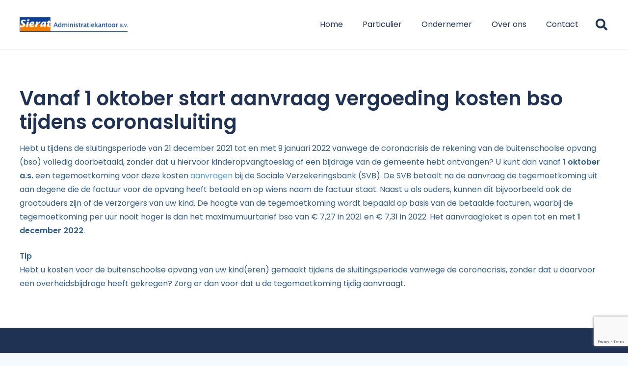

--- FILE ---
content_type: text/html; charset=utf-8
request_url: https://www.google.com/recaptcha/api2/anchor?ar=1&k=6LdJi4khAAAAADJ32hiiSA664WsUzHDD8erU5FKX&co=aHR0cHM6Ly9zaWVyYXQubmw6NDQz&hl=en&v=7gg7H51Q-naNfhmCP3_R47ho&size=invisible&anchor-ms=20000&execute-ms=30000&cb=l8dy72oimaun
body_size: 48358
content:
<!DOCTYPE HTML><html dir="ltr" lang="en"><head><meta http-equiv="Content-Type" content="text/html; charset=UTF-8">
<meta http-equiv="X-UA-Compatible" content="IE=edge">
<title>reCAPTCHA</title>
<style type="text/css">
/* cyrillic-ext */
@font-face {
  font-family: 'Roboto';
  font-style: normal;
  font-weight: 400;
  font-stretch: 100%;
  src: url(//fonts.gstatic.com/s/roboto/v48/KFO7CnqEu92Fr1ME7kSn66aGLdTylUAMa3GUBHMdazTgWw.woff2) format('woff2');
  unicode-range: U+0460-052F, U+1C80-1C8A, U+20B4, U+2DE0-2DFF, U+A640-A69F, U+FE2E-FE2F;
}
/* cyrillic */
@font-face {
  font-family: 'Roboto';
  font-style: normal;
  font-weight: 400;
  font-stretch: 100%;
  src: url(//fonts.gstatic.com/s/roboto/v48/KFO7CnqEu92Fr1ME7kSn66aGLdTylUAMa3iUBHMdazTgWw.woff2) format('woff2');
  unicode-range: U+0301, U+0400-045F, U+0490-0491, U+04B0-04B1, U+2116;
}
/* greek-ext */
@font-face {
  font-family: 'Roboto';
  font-style: normal;
  font-weight: 400;
  font-stretch: 100%;
  src: url(//fonts.gstatic.com/s/roboto/v48/KFO7CnqEu92Fr1ME7kSn66aGLdTylUAMa3CUBHMdazTgWw.woff2) format('woff2');
  unicode-range: U+1F00-1FFF;
}
/* greek */
@font-face {
  font-family: 'Roboto';
  font-style: normal;
  font-weight: 400;
  font-stretch: 100%;
  src: url(//fonts.gstatic.com/s/roboto/v48/KFO7CnqEu92Fr1ME7kSn66aGLdTylUAMa3-UBHMdazTgWw.woff2) format('woff2');
  unicode-range: U+0370-0377, U+037A-037F, U+0384-038A, U+038C, U+038E-03A1, U+03A3-03FF;
}
/* math */
@font-face {
  font-family: 'Roboto';
  font-style: normal;
  font-weight: 400;
  font-stretch: 100%;
  src: url(//fonts.gstatic.com/s/roboto/v48/KFO7CnqEu92Fr1ME7kSn66aGLdTylUAMawCUBHMdazTgWw.woff2) format('woff2');
  unicode-range: U+0302-0303, U+0305, U+0307-0308, U+0310, U+0312, U+0315, U+031A, U+0326-0327, U+032C, U+032F-0330, U+0332-0333, U+0338, U+033A, U+0346, U+034D, U+0391-03A1, U+03A3-03A9, U+03B1-03C9, U+03D1, U+03D5-03D6, U+03F0-03F1, U+03F4-03F5, U+2016-2017, U+2034-2038, U+203C, U+2040, U+2043, U+2047, U+2050, U+2057, U+205F, U+2070-2071, U+2074-208E, U+2090-209C, U+20D0-20DC, U+20E1, U+20E5-20EF, U+2100-2112, U+2114-2115, U+2117-2121, U+2123-214F, U+2190, U+2192, U+2194-21AE, U+21B0-21E5, U+21F1-21F2, U+21F4-2211, U+2213-2214, U+2216-22FF, U+2308-230B, U+2310, U+2319, U+231C-2321, U+2336-237A, U+237C, U+2395, U+239B-23B7, U+23D0, U+23DC-23E1, U+2474-2475, U+25AF, U+25B3, U+25B7, U+25BD, U+25C1, U+25CA, U+25CC, U+25FB, U+266D-266F, U+27C0-27FF, U+2900-2AFF, U+2B0E-2B11, U+2B30-2B4C, U+2BFE, U+3030, U+FF5B, U+FF5D, U+1D400-1D7FF, U+1EE00-1EEFF;
}
/* symbols */
@font-face {
  font-family: 'Roboto';
  font-style: normal;
  font-weight: 400;
  font-stretch: 100%;
  src: url(//fonts.gstatic.com/s/roboto/v48/KFO7CnqEu92Fr1ME7kSn66aGLdTylUAMaxKUBHMdazTgWw.woff2) format('woff2');
  unicode-range: U+0001-000C, U+000E-001F, U+007F-009F, U+20DD-20E0, U+20E2-20E4, U+2150-218F, U+2190, U+2192, U+2194-2199, U+21AF, U+21E6-21F0, U+21F3, U+2218-2219, U+2299, U+22C4-22C6, U+2300-243F, U+2440-244A, U+2460-24FF, U+25A0-27BF, U+2800-28FF, U+2921-2922, U+2981, U+29BF, U+29EB, U+2B00-2BFF, U+4DC0-4DFF, U+FFF9-FFFB, U+10140-1018E, U+10190-1019C, U+101A0, U+101D0-101FD, U+102E0-102FB, U+10E60-10E7E, U+1D2C0-1D2D3, U+1D2E0-1D37F, U+1F000-1F0FF, U+1F100-1F1AD, U+1F1E6-1F1FF, U+1F30D-1F30F, U+1F315, U+1F31C, U+1F31E, U+1F320-1F32C, U+1F336, U+1F378, U+1F37D, U+1F382, U+1F393-1F39F, U+1F3A7-1F3A8, U+1F3AC-1F3AF, U+1F3C2, U+1F3C4-1F3C6, U+1F3CA-1F3CE, U+1F3D4-1F3E0, U+1F3ED, U+1F3F1-1F3F3, U+1F3F5-1F3F7, U+1F408, U+1F415, U+1F41F, U+1F426, U+1F43F, U+1F441-1F442, U+1F444, U+1F446-1F449, U+1F44C-1F44E, U+1F453, U+1F46A, U+1F47D, U+1F4A3, U+1F4B0, U+1F4B3, U+1F4B9, U+1F4BB, U+1F4BF, U+1F4C8-1F4CB, U+1F4D6, U+1F4DA, U+1F4DF, U+1F4E3-1F4E6, U+1F4EA-1F4ED, U+1F4F7, U+1F4F9-1F4FB, U+1F4FD-1F4FE, U+1F503, U+1F507-1F50B, U+1F50D, U+1F512-1F513, U+1F53E-1F54A, U+1F54F-1F5FA, U+1F610, U+1F650-1F67F, U+1F687, U+1F68D, U+1F691, U+1F694, U+1F698, U+1F6AD, U+1F6B2, U+1F6B9-1F6BA, U+1F6BC, U+1F6C6-1F6CF, U+1F6D3-1F6D7, U+1F6E0-1F6EA, U+1F6F0-1F6F3, U+1F6F7-1F6FC, U+1F700-1F7FF, U+1F800-1F80B, U+1F810-1F847, U+1F850-1F859, U+1F860-1F887, U+1F890-1F8AD, U+1F8B0-1F8BB, U+1F8C0-1F8C1, U+1F900-1F90B, U+1F93B, U+1F946, U+1F984, U+1F996, U+1F9E9, U+1FA00-1FA6F, U+1FA70-1FA7C, U+1FA80-1FA89, U+1FA8F-1FAC6, U+1FACE-1FADC, U+1FADF-1FAE9, U+1FAF0-1FAF8, U+1FB00-1FBFF;
}
/* vietnamese */
@font-face {
  font-family: 'Roboto';
  font-style: normal;
  font-weight: 400;
  font-stretch: 100%;
  src: url(//fonts.gstatic.com/s/roboto/v48/KFO7CnqEu92Fr1ME7kSn66aGLdTylUAMa3OUBHMdazTgWw.woff2) format('woff2');
  unicode-range: U+0102-0103, U+0110-0111, U+0128-0129, U+0168-0169, U+01A0-01A1, U+01AF-01B0, U+0300-0301, U+0303-0304, U+0308-0309, U+0323, U+0329, U+1EA0-1EF9, U+20AB;
}
/* latin-ext */
@font-face {
  font-family: 'Roboto';
  font-style: normal;
  font-weight: 400;
  font-stretch: 100%;
  src: url(//fonts.gstatic.com/s/roboto/v48/KFO7CnqEu92Fr1ME7kSn66aGLdTylUAMa3KUBHMdazTgWw.woff2) format('woff2');
  unicode-range: U+0100-02BA, U+02BD-02C5, U+02C7-02CC, U+02CE-02D7, U+02DD-02FF, U+0304, U+0308, U+0329, U+1D00-1DBF, U+1E00-1E9F, U+1EF2-1EFF, U+2020, U+20A0-20AB, U+20AD-20C0, U+2113, U+2C60-2C7F, U+A720-A7FF;
}
/* latin */
@font-face {
  font-family: 'Roboto';
  font-style: normal;
  font-weight: 400;
  font-stretch: 100%;
  src: url(//fonts.gstatic.com/s/roboto/v48/KFO7CnqEu92Fr1ME7kSn66aGLdTylUAMa3yUBHMdazQ.woff2) format('woff2');
  unicode-range: U+0000-00FF, U+0131, U+0152-0153, U+02BB-02BC, U+02C6, U+02DA, U+02DC, U+0304, U+0308, U+0329, U+2000-206F, U+20AC, U+2122, U+2191, U+2193, U+2212, U+2215, U+FEFF, U+FFFD;
}
/* cyrillic-ext */
@font-face {
  font-family: 'Roboto';
  font-style: normal;
  font-weight: 500;
  font-stretch: 100%;
  src: url(//fonts.gstatic.com/s/roboto/v48/KFO7CnqEu92Fr1ME7kSn66aGLdTylUAMa3GUBHMdazTgWw.woff2) format('woff2');
  unicode-range: U+0460-052F, U+1C80-1C8A, U+20B4, U+2DE0-2DFF, U+A640-A69F, U+FE2E-FE2F;
}
/* cyrillic */
@font-face {
  font-family: 'Roboto';
  font-style: normal;
  font-weight: 500;
  font-stretch: 100%;
  src: url(//fonts.gstatic.com/s/roboto/v48/KFO7CnqEu92Fr1ME7kSn66aGLdTylUAMa3iUBHMdazTgWw.woff2) format('woff2');
  unicode-range: U+0301, U+0400-045F, U+0490-0491, U+04B0-04B1, U+2116;
}
/* greek-ext */
@font-face {
  font-family: 'Roboto';
  font-style: normal;
  font-weight: 500;
  font-stretch: 100%;
  src: url(//fonts.gstatic.com/s/roboto/v48/KFO7CnqEu92Fr1ME7kSn66aGLdTylUAMa3CUBHMdazTgWw.woff2) format('woff2');
  unicode-range: U+1F00-1FFF;
}
/* greek */
@font-face {
  font-family: 'Roboto';
  font-style: normal;
  font-weight: 500;
  font-stretch: 100%;
  src: url(//fonts.gstatic.com/s/roboto/v48/KFO7CnqEu92Fr1ME7kSn66aGLdTylUAMa3-UBHMdazTgWw.woff2) format('woff2');
  unicode-range: U+0370-0377, U+037A-037F, U+0384-038A, U+038C, U+038E-03A1, U+03A3-03FF;
}
/* math */
@font-face {
  font-family: 'Roboto';
  font-style: normal;
  font-weight: 500;
  font-stretch: 100%;
  src: url(//fonts.gstatic.com/s/roboto/v48/KFO7CnqEu92Fr1ME7kSn66aGLdTylUAMawCUBHMdazTgWw.woff2) format('woff2');
  unicode-range: U+0302-0303, U+0305, U+0307-0308, U+0310, U+0312, U+0315, U+031A, U+0326-0327, U+032C, U+032F-0330, U+0332-0333, U+0338, U+033A, U+0346, U+034D, U+0391-03A1, U+03A3-03A9, U+03B1-03C9, U+03D1, U+03D5-03D6, U+03F0-03F1, U+03F4-03F5, U+2016-2017, U+2034-2038, U+203C, U+2040, U+2043, U+2047, U+2050, U+2057, U+205F, U+2070-2071, U+2074-208E, U+2090-209C, U+20D0-20DC, U+20E1, U+20E5-20EF, U+2100-2112, U+2114-2115, U+2117-2121, U+2123-214F, U+2190, U+2192, U+2194-21AE, U+21B0-21E5, U+21F1-21F2, U+21F4-2211, U+2213-2214, U+2216-22FF, U+2308-230B, U+2310, U+2319, U+231C-2321, U+2336-237A, U+237C, U+2395, U+239B-23B7, U+23D0, U+23DC-23E1, U+2474-2475, U+25AF, U+25B3, U+25B7, U+25BD, U+25C1, U+25CA, U+25CC, U+25FB, U+266D-266F, U+27C0-27FF, U+2900-2AFF, U+2B0E-2B11, U+2B30-2B4C, U+2BFE, U+3030, U+FF5B, U+FF5D, U+1D400-1D7FF, U+1EE00-1EEFF;
}
/* symbols */
@font-face {
  font-family: 'Roboto';
  font-style: normal;
  font-weight: 500;
  font-stretch: 100%;
  src: url(//fonts.gstatic.com/s/roboto/v48/KFO7CnqEu92Fr1ME7kSn66aGLdTylUAMaxKUBHMdazTgWw.woff2) format('woff2');
  unicode-range: U+0001-000C, U+000E-001F, U+007F-009F, U+20DD-20E0, U+20E2-20E4, U+2150-218F, U+2190, U+2192, U+2194-2199, U+21AF, U+21E6-21F0, U+21F3, U+2218-2219, U+2299, U+22C4-22C6, U+2300-243F, U+2440-244A, U+2460-24FF, U+25A0-27BF, U+2800-28FF, U+2921-2922, U+2981, U+29BF, U+29EB, U+2B00-2BFF, U+4DC0-4DFF, U+FFF9-FFFB, U+10140-1018E, U+10190-1019C, U+101A0, U+101D0-101FD, U+102E0-102FB, U+10E60-10E7E, U+1D2C0-1D2D3, U+1D2E0-1D37F, U+1F000-1F0FF, U+1F100-1F1AD, U+1F1E6-1F1FF, U+1F30D-1F30F, U+1F315, U+1F31C, U+1F31E, U+1F320-1F32C, U+1F336, U+1F378, U+1F37D, U+1F382, U+1F393-1F39F, U+1F3A7-1F3A8, U+1F3AC-1F3AF, U+1F3C2, U+1F3C4-1F3C6, U+1F3CA-1F3CE, U+1F3D4-1F3E0, U+1F3ED, U+1F3F1-1F3F3, U+1F3F5-1F3F7, U+1F408, U+1F415, U+1F41F, U+1F426, U+1F43F, U+1F441-1F442, U+1F444, U+1F446-1F449, U+1F44C-1F44E, U+1F453, U+1F46A, U+1F47D, U+1F4A3, U+1F4B0, U+1F4B3, U+1F4B9, U+1F4BB, U+1F4BF, U+1F4C8-1F4CB, U+1F4D6, U+1F4DA, U+1F4DF, U+1F4E3-1F4E6, U+1F4EA-1F4ED, U+1F4F7, U+1F4F9-1F4FB, U+1F4FD-1F4FE, U+1F503, U+1F507-1F50B, U+1F50D, U+1F512-1F513, U+1F53E-1F54A, U+1F54F-1F5FA, U+1F610, U+1F650-1F67F, U+1F687, U+1F68D, U+1F691, U+1F694, U+1F698, U+1F6AD, U+1F6B2, U+1F6B9-1F6BA, U+1F6BC, U+1F6C6-1F6CF, U+1F6D3-1F6D7, U+1F6E0-1F6EA, U+1F6F0-1F6F3, U+1F6F7-1F6FC, U+1F700-1F7FF, U+1F800-1F80B, U+1F810-1F847, U+1F850-1F859, U+1F860-1F887, U+1F890-1F8AD, U+1F8B0-1F8BB, U+1F8C0-1F8C1, U+1F900-1F90B, U+1F93B, U+1F946, U+1F984, U+1F996, U+1F9E9, U+1FA00-1FA6F, U+1FA70-1FA7C, U+1FA80-1FA89, U+1FA8F-1FAC6, U+1FACE-1FADC, U+1FADF-1FAE9, U+1FAF0-1FAF8, U+1FB00-1FBFF;
}
/* vietnamese */
@font-face {
  font-family: 'Roboto';
  font-style: normal;
  font-weight: 500;
  font-stretch: 100%;
  src: url(//fonts.gstatic.com/s/roboto/v48/KFO7CnqEu92Fr1ME7kSn66aGLdTylUAMa3OUBHMdazTgWw.woff2) format('woff2');
  unicode-range: U+0102-0103, U+0110-0111, U+0128-0129, U+0168-0169, U+01A0-01A1, U+01AF-01B0, U+0300-0301, U+0303-0304, U+0308-0309, U+0323, U+0329, U+1EA0-1EF9, U+20AB;
}
/* latin-ext */
@font-face {
  font-family: 'Roboto';
  font-style: normal;
  font-weight: 500;
  font-stretch: 100%;
  src: url(//fonts.gstatic.com/s/roboto/v48/KFO7CnqEu92Fr1ME7kSn66aGLdTylUAMa3KUBHMdazTgWw.woff2) format('woff2');
  unicode-range: U+0100-02BA, U+02BD-02C5, U+02C7-02CC, U+02CE-02D7, U+02DD-02FF, U+0304, U+0308, U+0329, U+1D00-1DBF, U+1E00-1E9F, U+1EF2-1EFF, U+2020, U+20A0-20AB, U+20AD-20C0, U+2113, U+2C60-2C7F, U+A720-A7FF;
}
/* latin */
@font-face {
  font-family: 'Roboto';
  font-style: normal;
  font-weight: 500;
  font-stretch: 100%;
  src: url(//fonts.gstatic.com/s/roboto/v48/KFO7CnqEu92Fr1ME7kSn66aGLdTylUAMa3yUBHMdazQ.woff2) format('woff2');
  unicode-range: U+0000-00FF, U+0131, U+0152-0153, U+02BB-02BC, U+02C6, U+02DA, U+02DC, U+0304, U+0308, U+0329, U+2000-206F, U+20AC, U+2122, U+2191, U+2193, U+2212, U+2215, U+FEFF, U+FFFD;
}
/* cyrillic-ext */
@font-face {
  font-family: 'Roboto';
  font-style: normal;
  font-weight: 900;
  font-stretch: 100%;
  src: url(//fonts.gstatic.com/s/roboto/v48/KFO7CnqEu92Fr1ME7kSn66aGLdTylUAMa3GUBHMdazTgWw.woff2) format('woff2');
  unicode-range: U+0460-052F, U+1C80-1C8A, U+20B4, U+2DE0-2DFF, U+A640-A69F, U+FE2E-FE2F;
}
/* cyrillic */
@font-face {
  font-family: 'Roboto';
  font-style: normal;
  font-weight: 900;
  font-stretch: 100%;
  src: url(//fonts.gstatic.com/s/roboto/v48/KFO7CnqEu92Fr1ME7kSn66aGLdTylUAMa3iUBHMdazTgWw.woff2) format('woff2');
  unicode-range: U+0301, U+0400-045F, U+0490-0491, U+04B0-04B1, U+2116;
}
/* greek-ext */
@font-face {
  font-family: 'Roboto';
  font-style: normal;
  font-weight: 900;
  font-stretch: 100%;
  src: url(//fonts.gstatic.com/s/roboto/v48/KFO7CnqEu92Fr1ME7kSn66aGLdTylUAMa3CUBHMdazTgWw.woff2) format('woff2');
  unicode-range: U+1F00-1FFF;
}
/* greek */
@font-face {
  font-family: 'Roboto';
  font-style: normal;
  font-weight: 900;
  font-stretch: 100%;
  src: url(//fonts.gstatic.com/s/roboto/v48/KFO7CnqEu92Fr1ME7kSn66aGLdTylUAMa3-UBHMdazTgWw.woff2) format('woff2');
  unicode-range: U+0370-0377, U+037A-037F, U+0384-038A, U+038C, U+038E-03A1, U+03A3-03FF;
}
/* math */
@font-face {
  font-family: 'Roboto';
  font-style: normal;
  font-weight: 900;
  font-stretch: 100%;
  src: url(//fonts.gstatic.com/s/roboto/v48/KFO7CnqEu92Fr1ME7kSn66aGLdTylUAMawCUBHMdazTgWw.woff2) format('woff2');
  unicode-range: U+0302-0303, U+0305, U+0307-0308, U+0310, U+0312, U+0315, U+031A, U+0326-0327, U+032C, U+032F-0330, U+0332-0333, U+0338, U+033A, U+0346, U+034D, U+0391-03A1, U+03A3-03A9, U+03B1-03C9, U+03D1, U+03D5-03D6, U+03F0-03F1, U+03F4-03F5, U+2016-2017, U+2034-2038, U+203C, U+2040, U+2043, U+2047, U+2050, U+2057, U+205F, U+2070-2071, U+2074-208E, U+2090-209C, U+20D0-20DC, U+20E1, U+20E5-20EF, U+2100-2112, U+2114-2115, U+2117-2121, U+2123-214F, U+2190, U+2192, U+2194-21AE, U+21B0-21E5, U+21F1-21F2, U+21F4-2211, U+2213-2214, U+2216-22FF, U+2308-230B, U+2310, U+2319, U+231C-2321, U+2336-237A, U+237C, U+2395, U+239B-23B7, U+23D0, U+23DC-23E1, U+2474-2475, U+25AF, U+25B3, U+25B7, U+25BD, U+25C1, U+25CA, U+25CC, U+25FB, U+266D-266F, U+27C0-27FF, U+2900-2AFF, U+2B0E-2B11, U+2B30-2B4C, U+2BFE, U+3030, U+FF5B, U+FF5D, U+1D400-1D7FF, U+1EE00-1EEFF;
}
/* symbols */
@font-face {
  font-family: 'Roboto';
  font-style: normal;
  font-weight: 900;
  font-stretch: 100%;
  src: url(//fonts.gstatic.com/s/roboto/v48/KFO7CnqEu92Fr1ME7kSn66aGLdTylUAMaxKUBHMdazTgWw.woff2) format('woff2');
  unicode-range: U+0001-000C, U+000E-001F, U+007F-009F, U+20DD-20E0, U+20E2-20E4, U+2150-218F, U+2190, U+2192, U+2194-2199, U+21AF, U+21E6-21F0, U+21F3, U+2218-2219, U+2299, U+22C4-22C6, U+2300-243F, U+2440-244A, U+2460-24FF, U+25A0-27BF, U+2800-28FF, U+2921-2922, U+2981, U+29BF, U+29EB, U+2B00-2BFF, U+4DC0-4DFF, U+FFF9-FFFB, U+10140-1018E, U+10190-1019C, U+101A0, U+101D0-101FD, U+102E0-102FB, U+10E60-10E7E, U+1D2C0-1D2D3, U+1D2E0-1D37F, U+1F000-1F0FF, U+1F100-1F1AD, U+1F1E6-1F1FF, U+1F30D-1F30F, U+1F315, U+1F31C, U+1F31E, U+1F320-1F32C, U+1F336, U+1F378, U+1F37D, U+1F382, U+1F393-1F39F, U+1F3A7-1F3A8, U+1F3AC-1F3AF, U+1F3C2, U+1F3C4-1F3C6, U+1F3CA-1F3CE, U+1F3D4-1F3E0, U+1F3ED, U+1F3F1-1F3F3, U+1F3F5-1F3F7, U+1F408, U+1F415, U+1F41F, U+1F426, U+1F43F, U+1F441-1F442, U+1F444, U+1F446-1F449, U+1F44C-1F44E, U+1F453, U+1F46A, U+1F47D, U+1F4A3, U+1F4B0, U+1F4B3, U+1F4B9, U+1F4BB, U+1F4BF, U+1F4C8-1F4CB, U+1F4D6, U+1F4DA, U+1F4DF, U+1F4E3-1F4E6, U+1F4EA-1F4ED, U+1F4F7, U+1F4F9-1F4FB, U+1F4FD-1F4FE, U+1F503, U+1F507-1F50B, U+1F50D, U+1F512-1F513, U+1F53E-1F54A, U+1F54F-1F5FA, U+1F610, U+1F650-1F67F, U+1F687, U+1F68D, U+1F691, U+1F694, U+1F698, U+1F6AD, U+1F6B2, U+1F6B9-1F6BA, U+1F6BC, U+1F6C6-1F6CF, U+1F6D3-1F6D7, U+1F6E0-1F6EA, U+1F6F0-1F6F3, U+1F6F7-1F6FC, U+1F700-1F7FF, U+1F800-1F80B, U+1F810-1F847, U+1F850-1F859, U+1F860-1F887, U+1F890-1F8AD, U+1F8B0-1F8BB, U+1F8C0-1F8C1, U+1F900-1F90B, U+1F93B, U+1F946, U+1F984, U+1F996, U+1F9E9, U+1FA00-1FA6F, U+1FA70-1FA7C, U+1FA80-1FA89, U+1FA8F-1FAC6, U+1FACE-1FADC, U+1FADF-1FAE9, U+1FAF0-1FAF8, U+1FB00-1FBFF;
}
/* vietnamese */
@font-face {
  font-family: 'Roboto';
  font-style: normal;
  font-weight: 900;
  font-stretch: 100%;
  src: url(//fonts.gstatic.com/s/roboto/v48/KFO7CnqEu92Fr1ME7kSn66aGLdTylUAMa3OUBHMdazTgWw.woff2) format('woff2');
  unicode-range: U+0102-0103, U+0110-0111, U+0128-0129, U+0168-0169, U+01A0-01A1, U+01AF-01B0, U+0300-0301, U+0303-0304, U+0308-0309, U+0323, U+0329, U+1EA0-1EF9, U+20AB;
}
/* latin-ext */
@font-face {
  font-family: 'Roboto';
  font-style: normal;
  font-weight: 900;
  font-stretch: 100%;
  src: url(//fonts.gstatic.com/s/roboto/v48/KFO7CnqEu92Fr1ME7kSn66aGLdTylUAMa3KUBHMdazTgWw.woff2) format('woff2');
  unicode-range: U+0100-02BA, U+02BD-02C5, U+02C7-02CC, U+02CE-02D7, U+02DD-02FF, U+0304, U+0308, U+0329, U+1D00-1DBF, U+1E00-1E9F, U+1EF2-1EFF, U+2020, U+20A0-20AB, U+20AD-20C0, U+2113, U+2C60-2C7F, U+A720-A7FF;
}
/* latin */
@font-face {
  font-family: 'Roboto';
  font-style: normal;
  font-weight: 900;
  font-stretch: 100%;
  src: url(//fonts.gstatic.com/s/roboto/v48/KFO7CnqEu92Fr1ME7kSn66aGLdTylUAMa3yUBHMdazQ.woff2) format('woff2');
  unicode-range: U+0000-00FF, U+0131, U+0152-0153, U+02BB-02BC, U+02C6, U+02DA, U+02DC, U+0304, U+0308, U+0329, U+2000-206F, U+20AC, U+2122, U+2191, U+2193, U+2212, U+2215, U+FEFF, U+FFFD;
}

</style>
<link rel="stylesheet" type="text/css" href="https://www.gstatic.com/recaptcha/releases/7gg7H51Q-naNfhmCP3_R47ho/styles__ltr.css">
<script nonce="rp_Er1jSnuXBkByHGvBU_w" type="text/javascript">window['__recaptcha_api'] = 'https://www.google.com/recaptcha/api2/';</script>
<script type="text/javascript" src="https://www.gstatic.com/recaptcha/releases/7gg7H51Q-naNfhmCP3_R47ho/recaptcha__en.js" nonce="rp_Er1jSnuXBkByHGvBU_w">
      
    </script></head>
<body><div id="rc-anchor-alert" class="rc-anchor-alert"></div>
<input type="hidden" id="recaptcha-token" value="[base64]">
<script type="text/javascript" nonce="rp_Er1jSnuXBkByHGvBU_w">
      recaptcha.anchor.Main.init("[\x22ainput\x22,[\x22bgdata\x22,\x22\x22,\[base64]/[base64]/[base64]/KE4oMTI0LHYsdi5HKSxMWihsLHYpKTpOKDEyNCx2LGwpLFYpLHYpLFQpKSxGKDE3MSx2KX0scjc9ZnVuY3Rpb24obCl7cmV0dXJuIGx9LEM9ZnVuY3Rpb24obCxWLHYpe04odixsLFYpLFZbYWtdPTI3OTZ9LG49ZnVuY3Rpb24obCxWKXtWLlg9KChWLlg/[base64]/[base64]/[base64]/[base64]/[base64]/[base64]/[base64]/[base64]/[base64]/[base64]/[base64]\\u003d\x22,\[base64]\x22,\[base64]/w59Jd8KGwrvDi8ODMsOLVMKTwoHCg2cpw4xCw6HDl8K+OMOxGGzCgcOFwp93w5nDhMOww7vDqmYUw5TDvsOgw4IKwoLChl5hwp5uD8OFwqTDk8KVBDbDpcOgwrJMW8O/RMOXwofDi2bDlDg+wq3DkGZ0w5VpC8KIwpgKC8K+TMOvHUdNw752R8OpUsK3O8K1bcKHdsKwXhNDwrZmwoTCjcO4wqvCncOMDsO+UcKsasKiwqXDiTgyDcOlAsK4C8KmwoAIw6jDpUrCrzNSwqFycX/DuEhOVG/CvcKaw7Q3wpwUAsOpQcK3w4PCjMK5Nk7CvMOZasO/ezkEBMO4QzxyPsO2w7YBw6HDhArDlyHDlR9jO2UQZcKpwrrDs8K0WU3DpMKiHMOJCcOxwp3DowgnSz5Awp/DpsOlwpFMw6DDulDCvS/DvkESwqPCn3/DlxfClVkKw4M+O3l8wpTDmjvChcOtw4LCthLDosOUAMOPDMKkw4M6f38Pw6hFwqoybSjDpHnCh0HDjj/[base64]/wo1sfcOQwqF5w4Z5woDDoTrDqW9EMyl+w5/[base64]/DiQLDscOgBEkCw6NJB8Omw5RZNsOhUsKtfcKPwpTCmMKaw6peZMOTw4MTPy3CozwhEV3DhC1VTsKQGMOJFgxvw45Kwq/[base64]/CmxXDowHCtsOqQWNwwqUfwro3asKUVnTClcO2w5LCvTfDvWZxw4rDjG3DkjvCgz1BwrfDlsK9wotbwqsXRsOVE0bDqcOdQsKwwpzCtB8gwp7CvcKGVBFBacOVA04rYsO7OEPDucKbw7PDokVlESwsw6/CrMOlw6ZDwp3DjnDCrwBcw57CiyF1wpwJZxAtQ2XCg8Kdw4DCh8KIw5AJDQfCpy14wodPJcKvVcKXwrnCvCg3XhTCm0TDtF8qw4sYw4vDjQ1hXGt7NcKiw6luw6VQwpc8w5/Dlj/CpSbCpsKawo3DpzoZRMKrwrPDgBEOTMOrw6zDv8K/w43DgF3DqnULXsONG8KJEMKvw6HDvcKpIyRSwpXCosOvXGYFCsKzDQPCmEs5wq9nWXxIeMODeWvDtW/[base64]/Cv05NwoYzw77DhMK3NW/Cgk/DnsK2ecKSbsK2wrw5X8O1LMKhamjDtypVcMO1wpvCimg4w6bDvsOyWMKKVsKeOUFcw5lew4hfw6o9AAMEU07CkDbCtMOAFgobw7HDrMOMwoTCgE1Mwoomw5TDnlbDmhQ2wqvCmsOGIMO5MsKNw6BKU8OqwpsLw6fDscKYfEtEfcO8FcOhw6/DsWJlw6UdwozDrHfDoHY2T8Ktw59mw50vAEXDmcONXljDvENRZsKYL37DuCHCpnXDhhNDOcKFM8O1w7TDpcKJw5zDocKqTsKow5fCkmXDuz7Dkw1Vwpx/w6ZPwr9aCMK6w4fDscOPIcK8w7jDmRDDhMO1dsOdwrfDv8ODw6TCvMOCw5R5wqstwptXWC7CgCLDsXcHc8KUSMKKQ8Kaw7/DhiY/w75ZTD/CozEfw4EyNCTDv8OawpvDjcK5w4/[base64]/[base64]/CkRQLwoTChHzCmsOMw7bCqMOeDsO7wpvDm8O7E1E8I8KPwoHCpGVtw53Dmm/DlcKnNGbDo2BddGRrw47DsXvDk8K/w5rDnD1owqE5wogrwpMUKnHDhQnDhcKww7fDkMKpTMKGZHp6QhzDmcK1ORbDuREvwrTCoDRiw6U1P3hEXjdwwoXCo8KAIRR7wrLCsncZw7IJwobDk8OGWQHCjMKpwr/CpzbDthhbw5XCsMKSMsKDwrHCucONw5BAwr4ALMOLKcKNPcOtwqfCmsKow7PDqVjCuRbDkMKkT8O+w5bCi8KHTMOMw7s5BB7CuxvDji8Kw6rDpB1Ww43DisOKK8OJJ8OoNibDhlrCu8OLL8O/wpJaw7/Cr8KywqjDpQo8A8KIKFPCmHjCt1/[base64]/[base64]/DukszFMO2wp3DncOZJMOkMcKYwqPDmFFfPi3DgRvDsMKMw6XCikDDicOiCAPCvsK4w44qYX/CvmnDiSfCp3XCsSR3w5zDg0MGZmIDFcOsYjk3YQrCqMKdX0AAasORNsOGw7gnw6xKC8KNXm9pwrLCo8KSGSjDmcKsFcKLw6pWwp0yRyJaw5bCiRvDugI0w7dBw4o+DsOzwpVoNS3CgsK3aVI+w77DssKcwpfDqMOjwqvCsHvDuA7DunvCvGjCiMKaRXTCsFsoBMK/w7Jfw5rCu0PDncOaKFjDgBjDvMKsWsOqI8K0woLCkEIdw6Q5w48VCMKyw4h4wrDDpFvDvsKeOVfCmyAFTMOWN1rDjA0/B1tARcKyw63CmcOnw4ciJnLCtMKTZhlkw7I2E3fDnVLCvcKUZMKzf8KyWcKCw7/[base64]/[base64]/Cr8Oswq0SwrdjK8K/W8K/[base64]/CjsKswrwWwoTDjsKQwpzCtsKYMWXCi2jCk1vDicK4w5lRacKee8KqwqhhHhHCh2/[base64]/[base64]/w5XDjcKiwrbDjsOuwonCjMKjDsOcwqnCmwfDpsKvwrYKcsKKIFZ4wojDiMOqw5nCphrDgm9yw77Dv1s9wrwZwrjCu8OlaAnDmsOYwoFcwonCiTY3TUXDiXXDp8KIwqjCrsK7HcOpw5hmHcKfwrHCj8OoGTfDgEvDrmp+wrfDl0jClMOwHh9tDG3CqcOkZsKSfVfCnA/[base64]/CiXpdw7DCqXXCvsKUYcKoccODwp9FG8K9BMKqw44TSMOIw5DDt8K/SWINw7NiLcKYwoIXw4Mhw6/DiBLCk1jCn8K9wofCicKIwpLDmwLCl8KUw7fCqcOaZsOBWE8GJRFvLH/Cl2o/w4DDvHrCiMOzIVICd8KPWyvDuhnDiTnDqsOeasOZfwLCscKQZDzChsKDJ8OUW1TCqV/[base64]/CssOLN8OJA8KWPMKFw7bCuQg+OcOtb8O1w7Y6wpvDpW3DmS7CvsO9wpjCpn4DMMKNKxl4MzjDlMO+wqElworCksKDDgrCjjNMZMONw7x/[base64]/DrMOqeMKZYT1qbALDo8OkLcOMw4fDl8KRwptvw7rDkjgBLGLCsxMaSXoPK1cFw7g6EMO/wrQ2KQbCkjnCisOAwrV9w6F0HsKrJVfDiy8oacO0XBJBw4jCi8KKcMKZRXhyw41eMHLCscOhaiDDoxRLw6/CoMKvw4R5w5XChsK1D8OJZmTCuljClsOEwqjClnxFw5/DjsOXwpfCkS0iwowJwqVwfsOjJ8KmwoDCo0tbw7Zuw6vDjRZ2wo7CjMKCBDXDh8KKCcO5KSARCWnCmAdewpzDhsK/[base64]/[base64]/[base64]/CisK/[base64]/w63CkzTDpCbDvMOBB2ZRwrrDmMK8wojDncOXEcKewqoxFCbDnzkrwobDt0gPVcKWRcK0VgTCm8OsJsO/YsKowoNHw7PDoV7CqMKFesK/Y8Ouwq0kN8K7w61cwoDCncOLeXR2YcKGwop6cMKuLUfDuMO8wql2TsOkw4PCpDzCsgYwwpkzwrM9X8OfccKQfwHChgJie8O/[base64]/CmknCu2dCw5w1KH/Cm8Otw4c1w7LDtm9FMsKeDMKnBsK6bSlBCsK1XMOvw6ZKdCnDoWbCvcKFZG9tfRlUwqIzJcKSw5pFw5zCk0t0w7bDnjXDksKPw4PCuhvDgwrDnhdgwoLDtg4iSMO2KV/[base64]/[base64]/wonDuhzCk0/[base64]/Cljs3w7LDgsKgThbDo8OIV27CtMOZPxXCsFYFwr/CsSPDpGRVw6JWacKkLxxcwpvCncKXw43DtsKVw7LDimBREcKRw5DCt8ODa0l8w6vDt2BWwpnDtGBmw6LDscO8IlnDhVHCqsKWHER1w6vCrMOtw7oew43CnMOVw7tGw7XCl8KALFBcM1hTL8K+wqvDiX0Kw5YkMXDCvcOSSsO9IMO5fCFHwpPDjQF8wqrCjT/Di8OKw7ARSMKxwqc9Q8KVacOBw4URwp3CkMKtCkrDlMOaw7fCisOXwozDocKUfQsQw6IEdDHDqMKQwp/CmsOyw4bCqMOdwqXCvCfDr2hLwpLDusKCOyl8cwDDoQ13wr7CsMOdwp/Dkl/ChcKzw6hJw77CicKxw7xCfsOJwqDClWHDiCbDswdfWjXDtF0xYnUWwrd3W8OWdhlccCfDnsOsw7tTw4AHw5DDgV/ClTrDhsK+w6DDr8K0wo80K8Oof8ObEGF0OcKDw6HCrRlIMFfDl8OaWlHCsMKVwrQuw5rCoE/CjW/[base64]/DoFHDnsOAVApxwqkrSQrCmlJhQcK5N8K1w7TCqgLCtsKpw6jCo8OwfMOAagLCgTdNw5jDrnbDicOxw68XwoXDu8KeIC7DsQs4wqbDsDoiXC/Ds8K0wqEywp7Dkl5ff8KAw7hNw6jDncO5w4nCqHQUw6LDsMOiwqZyw6d5PMO+wqzDtcK0PsKODcKUwp7DvsOlw7NXw7LCq8Krw6kiZcKab8OQO8Onw4vDnFnCh8O/[base64]/w7LCuybCgMOVw5VjwovCmAzDm8OUR8OjKMOiES9lXmchw74bYFLCs8KpAngUwpfDtCdhG8OqJEjClU/Dsk1wL8OHCQTDpMOkwqDCqmk9woXDoQpSM8KSGWMMAwDDu8Kiw6V6WyPCj8OFwpTCqsO4w74tw5rCuMOUw5bDuG3Cs8Kmw7PDgDzCk8K1w7bDjsOvElvDp8KDFsOFwoU4bcKYOcOoJMKlBEBPwpM+RsOeFyrDq2zDmWHCrcOEZw/CqEHCrsOiwq/Dh0XCn8OJwpoKEV4qwq5rw6s4wovCl8K5bcK9JcKlL07Dq8KsQMKFbxdGw5bCocKfwpzCvcK7w7/Dp8KWw5tMwrzCrsOHeMOuMsOsw7hfwqkQwp4AU0nDgsObNMO3w7JSw7AywqMWAxBow7xuw6x8L8OzCkhDwrXDvcKrw7LDusOmVAHDo3XDmyDDngPCt8KgEMOlGSHDvsOFA8K/[base64]/DpF4cf0hJPEDDnFbClCsNekBRwqvDhVHCqBpqU1kgcnYtHMK/[base64]/DilPDiiwnwpDDrMKdw69XSFzDjhDCpMOww78Dw4jDmcK1wr/Cl1rCj8O3wqfCqMOBw5kXTDzCq3HDuipXCk7DhE0kw58Sw5LCgDjCuWHCtcKWwqDCrDoMwrrCnsKqw5EdRMOqwq5eNhPDhRofHMKjw7gQwqLCicO7wobCucObfQvCmMOhwp3ChUjDv8KLFsOYw43CrsOew4DCrxg+YMK1V3J1wr9owrF3wq8Tw7dAw5bDp0EKEsO/wq98w5NxKGgVwoLDpgnDq8KYwr7CpBvDhMOyw7nCrMO3TXRtCUtPF2oBPsOpw4DDm8Kuw4F1L1wIHsKNwoE8ZVDDp1xHY13CpzhdN2Y1wobDuMKfBDBxw7Fjw5Z7w7zDuh/DtMKnO3HDhsOOw5oxwpU/wr8cwrzDjxwaY8KWa8KHw6R4w4kLWMOdFAd3f2vClnbDmsOdwrjDpCJ6w57Cql3DhsKaFEPCsMO0MsKlw5AYB2XCpEsJTGPDhMKXecO9wqgiw5V8IjA+w7fCvcKFVMOcwq8HwrjCrsK0D8OrbH9xwrcyccOUwovDnD/DscO7TcO+DGPDg3QtCMOKw4Fdw7XDicOgdmQZByVOw6V8w6kqAcKfwpxBwq3DtRxRwpvDiwxUwrHCm1IGRcOGwqXDpcKDw4bCpyt5MxfCn8OabWlkeMK3LALCs1/[base64]/w6orw67DiTvDqh5pw7jCvsO2wqRhI8KMAUDDmcOyGsOdXQvCilTDv8KWUAVUCiDCg8OaRUHDgsOywo/DtDfClxjDpcKcwrBLCjELCMOddwxWw4A+w6dsUMONw59pfEPDt8Ocw7vDtsKaesO7woduXxPClnTCk8K/b8Ohw7/DmcKmwozCuMOiwobDq2x2wo0jeWXCkTZReE3DgzrCtcKEw7nDrm4SwrFww4UbwrkTTcOWR8O6NRjDosKzw4VhDyN8ZMOcKDg4SsKQwoZHM8OePMKfWcKLciXDompoPcK3w7pbwo/DusK+wqjDl8KvdCYmwopdOcOjwpnDqsKKM8KqEcKTwrhPw4NUwqXDlFnCp8K6OXwWJ2HDnk3CqkIYcVZdUFjDtjTDqg/DmMOfeFUeSsOYw7TDvH/[base64]/V8KLXW9HFcOTfsOrwq8aKkAZV8O6QF/CtirCh8KDw4/CucO0esOvwrILw7zCvsK7JyHDtcKKdcO+UBR5e8OaKEXCgxZDw7fDjgjDunHCsD/DtBnDqm4ywpzDuAjDtsO/IgU9A8K5wr1hw5INw4DDhBkUw7lDNcKhfRTChMKKOcORd2TCtRPCtRZGNwsUDsOgBMODwpI8w6RFIcOJwrPDp0g5GnjDvsK0wo98PsOqMmTDk8OXwrvDiMOQwr12w5BYb3UcVQPCnB/[base64]/CusKBU27Cl00kwpTDn8KIwpnCg8OYNzduw51ewpLDhGl+XsO9w5bCqhYzwpBew4NtVMOswovDjGgwZA9GC8KqCMOKwo86NsOUWVLDjMKmNMO/KMOUw7MuSMO+RsKLw7RIVjrCpXrDryM5wpZkBl/DicKBVcKmwpgPYcKWecKoFn/[base64]/DnTZsYMOkwqdRwoVtwp0Lw7JiwpAxwoFOcQ8Vwoh6wrNWRUHCq8K3L8KlL8K2NMKKVMOEYGfDuXQFw5JRXT/CnMOidlEhbMKXdB7Cg8OVbcOHwpXDocKiYAjCm8KxJkjCocKfw6/Dn8OKw6wnNsOCwoJtYQPCvRPDshrCtMKUH8KCC8KWIkFZw7XDvjVfwrXCuRYOUMOqw5wSPyUywoLDn8K5MMKeMEwoYUjCl8Kuw7g8wpvDiknCjV/CkA/DkkpLwo/[base64]/aB4ce8Opw4srYMKUTMKZZ8ORw58ab8KxwqcIGsKxXcKlcXoMw4zCpcK1QcO3emYFZsOAaMOsw4bCmzUBVCZaw45CwqfCsMKhw68JN8ODBsO3w4Isw5DCvMO5wrVaZMO9UMOPH3LCiMK3w5Ayw7VhEkZ/[base64]/w6rDlsKMLcOXwqzCh8OKwr89w7ROU2nDlMKCFj8qwo/ClsOpw53DhMK3w5ZTwpDCgsOQwqBSwrjCrcOVw6bDoMOIaE4tcQfDvcKvNcKycnTDpik1bUfCiARrw73CrSzCisKUw4YrwrtEe0die8K2w5AoMWpUwrbCvzcmw5XDocOQdD9Qwq85w5TDncKMG8OgwrbDh2EBw7XDhcO6DC3CocK1w6jDpxkAPU1Jw59wFsKkVCfCix/Dr8K7C8KlM8O4wqrDrS/CscK8TMKzwpTDuMK+JsKYwrBLw77ClldcVMK1wo1rPyrCoUHDv8KGw7rCpcO9wqs0w6fDjgJrPMOPwqNfwrRZwqltw4/DvsOEGMKawovCtMKBXzVuER/Dvk1QNMKMwqUsfGgaImvDkkHDrMK3w5o3P8Kxw4kceMOCw73DksKjecOzwqp2wqtpwqvCj23ChzHDtcOsC8Ohc8KzwpfDqHxnbG4lwoTCgsOcAMOqwqIZbsOOSjTChMKYw6zCiFrCmcO4w5DDpcOvVsOLMBh1fcOLNSkBwoVww7bDuwp1wrZNw4s/ZDnCt8KMw5hjQcKDwr3DpQNgcMO7wrLDj3fClzYSw5QZw4wLDMKWY1szwoDDssOrE3tYw4odw7/DtxBDw6rCnlIZbxTCkDMaRcOpw5vDglp+CcOELV0kFsOXAQUJw4TCoMKxFGbDtcOzwqfDoSMywqbDo8Orw4o1w7zDqsOcOcOXKSNyw47CviHDngAJwq/CiSI7wr/DlcKhWmkyN8OsJzVIQXfDpMKEZMKKwqjDi8Ogd1ZgwqRgBsK+YMOUC8O8BMOhDsORwqXDicOHAF/Csg0Hwp3DqcO9XcKLw7Mvwp7DosO1DAVEdMKVw7PDqMOVZyAQdsKqwodhwqXCrijCgMO6w7BEc8KNPcKiO8KawqLCjMKqd0Frw6cMw4YAwp3CinTCnMK4E8Otw4XDkiUew7FGwo11w45xwr3DvW/DqnXCvSlsw6zCuMKVwr7DllbDtsOWw7rDqQzCgB3CpSzDscOGXlPDhx/[base64]/YcKrF345w73CvMOtRsKZwpMtw6wbw7XCm8OzwqA8w4/DuCLCjcKtIsKfwqggYhwuYjDCvDUTITXDmx/DpmADwotMw7DCryMyesK3CcO/fcKnw4LDlH5kFUnCqsObwpwow5I6wo/DicK6wqFEbXoDAMKYZMKqwpFOwp1AwoIsbMKPwqJWw59Swpgvw4fDmsOQOcODRg9Qw67CgsKgPsK1Cz7CqMOSw6fDg8KQwpR3VMKEw4/Co33DrMKNw6nCh8OtY8Ocw4TCkMOcDcO2wr3Dl8OGL8KYwo0yO8KSwrjCt8KwZcOsA8OUPA3DoiYLw65LwrDDtcK4NMOQw4vDiWAewqLChsOvw49LfhLDmcO2KMKtw7XChFnDrkQawpNow78Lwo48DSPCpkNQwobCj8KHTcK2OG7DgMK2wq0dwq/CvDptw6wlMBnDpGjClj8/[base64]/[base64]/DjsKvEcK7T8K1wqx6woDDoGt8wpPDr8KRw5/[base64]/CvUw0woXDhnHDoMO9w5LDgkNfw5NkaMOWw4TCq0MywrnDgMKcw5g3wr/[base64]/DvcO9DsOAwpZWw74Jw5TDsMOEwpwPwrLDhcK1w6Zzw6vDqMKowozCoMKzw7cZAg7DlcOiIsOVwrzChnRzwrTCiXhew7ULw40wccKyw5JCwq9Sw7XClE1hwoDCnsKCNjzCl0o/ITtXw7hZL8O/eBo6wp5Zw4jDhsK+GsKQbMKiRRLDo8KcXx7Cn8OgCEQwN8OAw7DDlnnCkWc0ZMOTQk3DiMKraCZLesOzw57CocODGws6wo/DuRbChcKCwpzCj8O4wo0PwoPCkCMJwq95wodow4cddBXCocKDwrxuwrFjKnwPw7IpJMOKw6fDoD5ZP8OLSMKRN8Onw4zDl8O2HMKnLcKxw4DCmCLDsgDClj/[base64]/Cl8KcXTzDn8OMwp4Pw4gtw4XCvjYrZcKbNx5BfWzCtsKYOxsbwr7DgsKyO8ONwofCnTUVC8KbYMKdwqfCpHMIeSjCiSJHQMKNOcKLw4l4Dw/CjMOdNiJOXh1/fx1AHsOJAWXDuRPDlkAjwrLDl3Fuw6t3wqDCsknDuwVdJ1/DjMOxdmDDpFEpwpPDhzbCi8OwDcKldxUkw7vCh2fDoRBwwrzDvMOlMMOrV8OLwrbCusObQGN7OFzCjcOhNA/DlcK6SsKfb8KIEDrDoloiwrzDoyHChAfDnBE0wpzDp8K7wrjDl0ZpYMOdw4sgMSI4woZQwr0bAMOrwqAEwo0PDm90w40bZMKSwoXDh8O/wrIEEMO4w43Dj8OQwpArPQHCjcKcFsOHZBXCnBIowqXCqBrClwQBwovCtcK/[base64]/DmsKtdFbDssKrw5RENmt7LcOObcK1IkpaIVzCg3XCoiJNw6DDhsKyw7BNb17DmF1mF8OKwpvCmw/DvHPCgMKGWMKUwpgnG8KBM3p/w7JBI8KYdQFqw67CokwSI39Uw4HDiHQMwro/w4s6cnMMcMKdwqY/w5NJTcK2w5MeK8OMP8K8NgLCsMOSYS1Xw6bCmsK/YQ8fbW/DnMOFw49PBRoqw5IowojDjsO/dMO/wroUw4rDlXzCk8Kowp/[base64]/ClATCqMKTSw/DtcOswrgiwowOwpArw51CQ8KAR21desK4wqrCr0pCw6LDqMOKwrRtd8KcEMOIw5hQwrDCjQ/CvcKJw57Ch8Otw496w4TDosK0YR9Iw6DCj8KAw7MLbcONVQlFw4AAVmDCk8Ouw7R+AcOUcHsMw6HDp3U/[base64]/TgTDqMKqViQ3N8KcD3gGwq9QHGzCtsOxwqkPT8KQwpUDwrrCmsOqw6ATwqDCjBzDl8Kowrs1w6DCjcOPwqtCwrwRf8KQP8OEIj5Rwo3DuMOtw6LCsg3DtzYUwrjDkEorMsODIEA6w5IEwq9uEhbDh1RZw6p/woTCicKUwrjChnZ0DsKTw7DCv8KnCMOhKsOuw6EWwr/CksOJZ8OPQMOZacKeLWDCtBdMwqbDv8Kow5jDjTvCnsOlwrhEJEnDjHVZw7B5ZXnChwfDiMO/[base64]/DjMKIT8OZwp3CjsOJTcO+w6nDg8KlJyXDjzTDkEjDsxp0UAEDwq7DhzbCp8KNw4bCnMOxwrJPbMKJwpI5H2tGwq9Zw4l1w6DDmVkJwrnClRcJBMO3wojCt8KablXCusORIMOCG8KgNwoGNmPCt8KWTMKCwpttw5zClQYtwrszw4jChsKvSmRtaT8Yw6PDigXCoT/[base64]/FsOTT8OXR1pWUgXCnQ4owqvCq0vDqSZlfV8xw4xZe8K/w5FxdirCqcKDRMKQVsO/[base64]/DhcKBwpXDt8OMGcOcwrxaTAoMwqzDpsOYRnbCocO+w4LCvMOzwockEMKMYRsgHkBQNsOgKcKyT8OaBQjCoyvCu8OAw7NkHATDisOGw5HDoQVxTsOfwpd2w7cPw50Dwr/[base64]/w5/DpQdqw6VmwpsTH8OmwrjCshLCnMK7OMKlYsKqwrXDkk7DiCpawo3CvMO2w6kAwrtOw7jCtcOPRBnDn0dxF0/CvjHDn1PDqT9FeRfCk8KeMTEiwonCh0XDt8OQGMKoEWhtWMOCZMKOw5nCmFrCi8OaPMKrw6XCgcKpw7NEYH7CjMK0w5lzw73DgMOVP8Kdb8KIwrnDjcOtwo8UeMOqbcK9XMOdwq46w7h5AGhxRzDCjcO9VHHDmsOKwo9Tw6/DgsKvT0zDiApRwrHCsF1gLhBcH8K1asOGWlN/wr7DjSFiwqnCswh9e8KYYVfCk8OXwpAiw5oJw5MuwrDCk8KXwqHCuFbCsGU+w7luE8KYEETDjMK+OcOWDFXDilxAwq7Cmm7CgMKgw7zCsEMcHhTCuMO3w5lxV8OUwpJ/wrvCryfDnEVQw49Aw5d5w7DCvCt/[base64]/DikPCgChJJSjCijZjw7prw5Vvw7DCoELDscOvCiDDr8O/wq4XHsKUwqTDnFjCu8KMwpEUw5Aad8KtP8O6HcKuZsKrOMOAfhjDr1HDnsOiw73Dgn3CszE5wptUE1/CsMKpw5LDs8OWVGfDuADDqsKMw67DpnFJQcOvwohXw5zCginCt8KPw7oMwpNvKFfCvBl/DB/[base64]/Cg2HCj8KsJsO1fH9nA0FUE8O7w5dMw6JrAMO6w7bDhzF+F2Qgw4XCuSUfQhXCtRcrwonDk0RbI8OhNMOvwpvDuBFAw552wpLCh8KEwqHDvmQpwpEIw6dHwpvCoRJDw5UcWwEYwrBvTMOJw77DiQMTw6RiF8OcwpTCn8Oiwo3CtUNNQnpNODHChsKhVz/DsVtKc8O5KcOqwq80w5LDtsKqAQFIGsKbOcOoR8Oyw7E6wprDlsOCIMKWAcOww5lsdSZEw4Ajw71ISj4FMnrChMKHRWvDusK5wqvCszrDpMKLwpjDtQs5dBI1w6nDrsOzNUE3w7kBGD04QjbDvg4swqHCh8OYOXoAa2w/w6DCjCjCpCrCksK4w7HDvBsOw7lGw5kHDcOzw43DuDk/[base64]/w6RTw5lewos7w6INw60Bwro4w7/DjQ3Dnzdow7HDiG1jDVo8WGN5wrk5LlUjanLCjsO9wrjDkEDDrEzDjDzCp3wzFVV/fcKbw4bCv2ceVcOSw7lQwo/DhsKAw61iwrIYRMORRsK2BSbCocKAwoRxJ8KSwoNJwp3CgC7CsMO0Ix3CvFQreBHCocO+UcKMw4cTw5PDp8O2w6fCosKHFsOswo9Qw4DCmjbCoMOKwpfDnsKZwqJ3w79ydC5HwrMwdcK1OMOaw7g7w7bCvMKJw4AzGWjCicOEw6/CgjjDlcKfQ8Otw6/DhcORw6DDusKhw6HCnxEbPXRmD8OtXy/DpCDCm3oEWm0aUsODw7jDqcK3ZMKDw7k/EMKAKcKgwrA0w5EkSsK0w6oDwqvCs0Mjf3hAwr7CtEHDiMKrIyrCmcKSwrkRwrnClRjDjzRmw5MvJsKuwrk9wrEhNCvCusKqw7ZtwpbDtzvDgFJQH0PDisK7JxgCwqonwolWdTjDjDHDmMKXwqQIw6/Dm14Tw7Ivwp5lCH7CncKqwp4Dw4M8w5FLw41lwotjwqk8Yhk3wq/CtwTCpsKlwr/CvXkgM8O1w5zDgcKObGcwIm/CkcKnNXTDucKqVcOuw7HDvR5jDcKgwrY7M8Olw5lCasKLIsKzZkB/woPDnsO+wpfCq1IKwqdcw6LCpTXDr8Kldlt3w5Zww6NKXTrDuMOnRFXCiygtwph3w5giYsO4Zj4Vw6zCj8K8J8Klw4lzwopmajwEfSjDtmIrGcONfx7DsMOyT8KSekcTHsOiD8OLw4bDhDjDlMOqwrp3w4NEIxpMw6zCrBlrScOTwrUqwrfCk8K8LWk/w4rDkBBgwonDlzNYB1/Cjl/DvcOGSGhOw4zDhMOzw6cGwqvDsHzCoELCoXLDlGU0LlPClsKCw4l5EcOfPlVew5MEw5Exw7vCqTUlQcOhw7XDs8OtwpDCosKwZcOvJcOqXMOid8K+RcKlw4/[base64]/CiArCu3QFbVZdw6IFwpZ7wp0Lw5/DqUfDicK1w4olYMKAJx3DlQkVw7vCk8OCRjkId8OCOsKbYFDDnsOWJSAywooxOMKmMsO2OmtyFcO4w4vDlwVuwrs4wq/Cn3jCpDDChD4PRV3CgcONwqXCtcOJNU7CvMOKEikrGiEWw7vCssO1OsKNEW/CksOAJVR0VggWw68ccMKMw4LCkMO3wpkjfcOOPCo4wpjCmGFzZMKpwqDComchCxJ9w63DoMO4KcOlw5LCmwB1PcK2YErDsXjCkFtAw4MvEcKyfsOTw6PCoBXDq3s/EMOawoBmZMO/w4nDtsK4wrlgb0FUwo3CiMOqYRJQahrCgVAvTMOcNcKgN0V1w47CrQLDgcKKWMOHfMK7AsO5SMK+KcOQw61Xwo44AhLDgFgAEF/CkXbDrARSwr8SC3NmBH9ZLA3ClMKDWsO8I8KAw7vDrznDuBXDjMOkw5rCm1hvwpPCmMKhw7JdLMKcYMK8wq3CuhfDs1LDpDdVbMKBQ0TDgilyG8Krw4ESw61BaMK5fy4Qw7fCnSdJPgMDw7HDo8K1AzfCscO/wojCiMOCw6A5QQA+wonDpsKTw498JsKMw6fDmcKdFMKhw5rCk8KTwoHClFEVHsK9wrRfw5UUHsKlwpvDncKmADTClcOjCiTCpMKtPCHCncKIwqbCrHjDljDCgsOvwp1pw4/CmMOMKVvDjRrCnWTDjsOVwoDDjzHDgikKwqQUBcO/ecOSwqLDun/[base64]/CqjRMw77Dg3DDvU3Cm3xaw6RlwqnDvmkIM27DiDHCrsKSw64lw59uBsKow6DDgn/Do8O9woNDw7HDo8K5w7fCugbDl8K4wqMEYMOCVwDCscOjw5Z/Z0Nyw4EGSMKtwo/Cp2fDiMO3w6bCl0bCpsO5LFTDr1LDpwzCqRQxOMKXYMOsQsKaXcOEw5AuXMKed2NYw5pcN8KIw7rDijcMQmd/[base64]/[base64]/DgMKnaUTDm8Odwq7CpD3CvQ/[base64]/DtcKdw7hvw53Dvw7CqMKiwq9wEiRPDCYJwpTCi8KUZcOdQsKWOjbCiw/CqcKOw5UuwpYECcOTWwpRw5bChMKzW09KaDrCusKUDyXDqE9NUMKgHMKfTA4iwoPDh8OCwpbDuRMKRcKjw4TCiMKUwrwKw4pIwrxCw7vDisKTQsOmMsK2wqMVwoE8JsKMKG4owojCtTs9w5/CpS9CwoDDhEjDgFgcw6vDsMOGwo1NGRvDu8ONwqo4DsOcR8KAw7cSN8OuNlA/UEzDv8OXf8OjP8OrG1FAd8OLIMKBTmRLMAvDjMOZw4BGZsOMQRM4HG5pw4zDscOtck/DmTHDqQ3Cmz/CsMKFw40uacO1w4TCjHDCt8O8SizDn04AXihpTsK4SMOlRibDjzpfw5MsGi3Dg8Kfw5nCjsOuBzwdw5XDk3xCCQvCkMK+wqzCi8OAw5jDoMKpw4TDnMOnwrVmd2PClcK3NHcEC8Ohw6giw4/DhMOxw5bDulLCjsKAwr/CusKdwrUsZcKPD07Dn8OtUsOyWcKcw5zDmQgPwqFHwplueMK6ETfDqcKpw6XCmFPDnsOQw4HCksKpEiMzw6/DpcOJwrXDk2dQw61edsK4w5kCPsOzwqpPwr9/e25dZ2DCjmNBWmURwr8kwrTCpcKmwoPDq1Zqw4pXw6MgZ3J3wqnDlsOaBsOKR8KgKsKlTklFw5Zww7TCgwXDkyvDrlsUCsOEwrtzB8KewrNWworCnlfDhHlaw5PDh8KUwo3ClMOcCcKSworDtsKGw6tpS8OrKxVow73DisOowrXClCgBOCZ8QcK/Hz3ChsK3HHzDlcK4wrHCocOhw5bCgMKGQcOWw6DCo8K4a8KrA8K9woUDVwrCumNNYcKtw6HDl8KAZMOFXsOxw5o/CFrCrBfDnRZdIA4vRzcuGmcJw7I7w7USw7zDl8KDD8OCw7PDgVkxBiwjBMKRUiPDv8Oww4vDucK9f1jCisOvNnvDicKHXm/DvDlhwr3CqHViwonDtTcfLzHDmsOcTFYaTw1jwovDpm5wFWgew4ZLOsO/wrQSWcKDwocGw6cAesOYw5zDnVBGw4TCtVTDmcOMfkXCvcKKJ8KXHMKWwprDpcOXMWoMwoHDpRZTRsKRwpY2NyPDnRFYw7FDLj9/wr7CsjZpwq3Dj8KdDMKnwpbCkTLDgnskw7vDoyJoVjteGW/[base64]/DpRPDpFBRUk5gwofDoUPCo8O7HxXCtcKNW8K2CsKJfmPCkMKEwrrDsMKiFGbCs2PDt0pOw7LCu8KRw7rCscK9wq5QYhzCocKSw6pzEcOiw5zDlknDgsOjwp/Dg2pxS8OwwqVsCsKqwqDCsmVRNFvDvm4UwqfDhMOTw7QjWRrCuCRUw4DDrFIpKFrDuE1lb8KzwqRpIcKcdSZdw7rCq8KQwqnClw\\u003d\\u003d\x22],null,[\x22conf\x22,null,\x226LdJi4khAAAAADJ32hiiSA664WsUzHDD8erU5FKX\x22,0,null,null,null,1,[21,125,63,73,95,87,41,43,42,83,102,105,109,121],[-1442069,541],0,null,null,null,null,0,null,0,null,700,1,null,0,\[base64]/tzcYADoGZWF6dTZkEg4Iiv2INxgAOgVNZklJNBoZCAMSFR0U8JfjNw7/vqUGGcSdCRmc4owCGQ\\u003d\\u003d\x22,0,0,null,null,1,null,0,0],\x22https://sierat.nl:443\x22,null,[3,1,1],null,null,null,1,3600,[\x22https://www.google.com/intl/en/policies/privacy/\x22,\x22https://www.google.com/intl/en/policies/terms/\x22],\x22UcDgCXs7/bNY5CB9nhztrYH9BUaBFJJqn/0xmHTEqRw\\u003d\x22,1,0,null,1,1767705294103,0,0,[137,1],null,[70,136],\x22RC-FxCN_0qFiKNeFQ\x22,null,null,null,null,null,\x220dAFcWeA7PsiAbsAVoW2RgWqrXWXRhNYzPvmHsfZI9xZ73mh70YC3dGRLt-YaUGHGdlnbaDGEge2vdyCdEBj3eZlog_4xXDVBXig\x22,1767788093853]");
    </script></body></html>